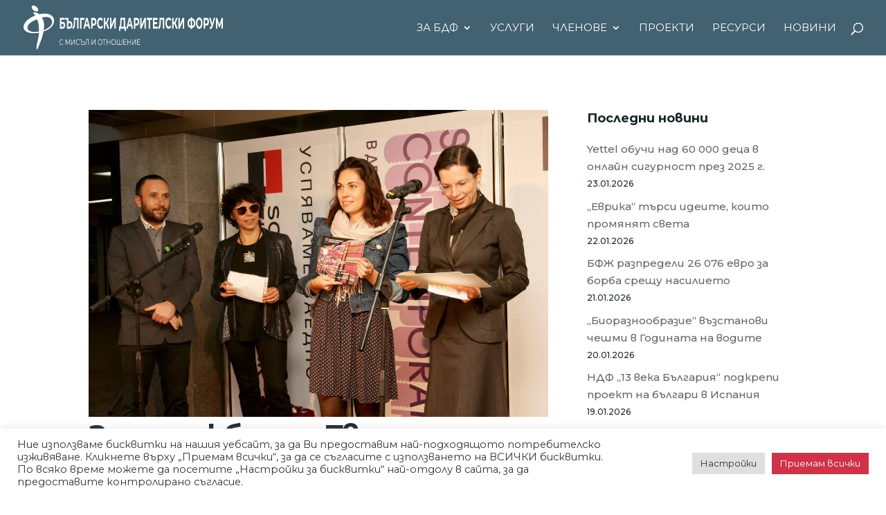

--- FILE ---
content_type: text/html; charset=utf-8
request_url: https://www.google.com/recaptcha/api2/anchor?ar=1&k=6LeVbjceAAAAADEFm5bWQ7Gv75hoo1pCwTlDtqUj&co=aHR0cHM6Ly9kZmJ1bGdhcmlhLm9yZzo0NDM.&hl=bg&v=PoyoqOPhxBO7pBk68S4YbpHZ&theme=light&size=invisible&badge=inline&anchor-ms=20000&execute-ms=30000&cb=6r9k4xv6etcg
body_size: 49750
content:
<!DOCTYPE HTML><html dir="ltr" lang="bg"><head><meta http-equiv="Content-Type" content="text/html; charset=UTF-8">
<meta http-equiv="X-UA-Compatible" content="IE=edge">
<title>reCAPTCHA</title>
<style type="text/css">
/* cyrillic-ext */
@font-face {
  font-family: 'Roboto';
  font-style: normal;
  font-weight: 400;
  font-stretch: 100%;
  src: url(//fonts.gstatic.com/s/roboto/v48/KFO7CnqEu92Fr1ME7kSn66aGLdTylUAMa3GUBHMdazTgWw.woff2) format('woff2');
  unicode-range: U+0460-052F, U+1C80-1C8A, U+20B4, U+2DE0-2DFF, U+A640-A69F, U+FE2E-FE2F;
}
/* cyrillic */
@font-face {
  font-family: 'Roboto';
  font-style: normal;
  font-weight: 400;
  font-stretch: 100%;
  src: url(//fonts.gstatic.com/s/roboto/v48/KFO7CnqEu92Fr1ME7kSn66aGLdTylUAMa3iUBHMdazTgWw.woff2) format('woff2');
  unicode-range: U+0301, U+0400-045F, U+0490-0491, U+04B0-04B1, U+2116;
}
/* greek-ext */
@font-face {
  font-family: 'Roboto';
  font-style: normal;
  font-weight: 400;
  font-stretch: 100%;
  src: url(//fonts.gstatic.com/s/roboto/v48/KFO7CnqEu92Fr1ME7kSn66aGLdTylUAMa3CUBHMdazTgWw.woff2) format('woff2');
  unicode-range: U+1F00-1FFF;
}
/* greek */
@font-face {
  font-family: 'Roboto';
  font-style: normal;
  font-weight: 400;
  font-stretch: 100%;
  src: url(//fonts.gstatic.com/s/roboto/v48/KFO7CnqEu92Fr1ME7kSn66aGLdTylUAMa3-UBHMdazTgWw.woff2) format('woff2');
  unicode-range: U+0370-0377, U+037A-037F, U+0384-038A, U+038C, U+038E-03A1, U+03A3-03FF;
}
/* math */
@font-face {
  font-family: 'Roboto';
  font-style: normal;
  font-weight: 400;
  font-stretch: 100%;
  src: url(//fonts.gstatic.com/s/roboto/v48/KFO7CnqEu92Fr1ME7kSn66aGLdTylUAMawCUBHMdazTgWw.woff2) format('woff2');
  unicode-range: U+0302-0303, U+0305, U+0307-0308, U+0310, U+0312, U+0315, U+031A, U+0326-0327, U+032C, U+032F-0330, U+0332-0333, U+0338, U+033A, U+0346, U+034D, U+0391-03A1, U+03A3-03A9, U+03B1-03C9, U+03D1, U+03D5-03D6, U+03F0-03F1, U+03F4-03F5, U+2016-2017, U+2034-2038, U+203C, U+2040, U+2043, U+2047, U+2050, U+2057, U+205F, U+2070-2071, U+2074-208E, U+2090-209C, U+20D0-20DC, U+20E1, U+20E5-20EF, U+2100-2112, U+2114-2115, U+2117-2121, U+2123-214F, U+2190, U+2192, U+2194-21AE, U+21B0-21E5, U+21F1-21F2, U+21F4-2211, U+2213-2214, U+2216-22FF, U+2308-230B, U+2310, U+2319, U+231C-2321, U+2336-237A, U+237C, U+2395, U+239B-23B7, U+23D0, U+23DC-23E1, U+2474-2475, U+25AF, U+25B3, U+25B7, U+25BD, U+25C1, U+25CA, U+25CC, U+25FB, U+266D-266F, U+27C0-27FF, U+2900-2AFF, U+2B0E-2B11, U+2B30-2B4C, U+2BFE, U+3030, U+FF5B, U+FF5D, U+1D400-1D7FF, U+1EE00-1EEFF;
}
/* symbols */
@font-face {
  font-family: 'Roboto';
  font-style: normal;
  font-weight: 400;
  font-stretch: 100%;
  src: url(//fonts.gstatic.com/s/roboto/v48/KFO7CnqEu92Fr1ME7kSn66aGLdTylUAMaxKUBHMdazTgWw.woff2) format('woff2');
  unicode-range: U+0001-000C, U+000E-001F, U+007F-009F, U+20DD-20E0, U+20E2-20E4, U+2150-218F, U+2190, U+2192, U+2194-2199, U+21AF, U+21E6-21F0, U+21F3, U+2218-2219, U+2299, U+22C4-22C6, U+2300-243F, U+2440-244A, U+2460-24FF, U+25A0-27BF, U+2800-28FF, U+2921-2922, U+2981, U+29BF, U+29EB, U+2B00-2BFF, U+4DC0-4DFF, U+FFF9-FFFB, U+10140-1018E, U+10190-1019C, U+101A0, U+101D0-101FD, U+102E0-102FB, U+10E60-10E7E, U+1D2C0-1D2D3, U+1D2E0-1D37F, U+1F000-1F0FF, U+1F100-1F1AD, U+1F1E6-1F1FF, U+1F30D-1F30F, U+1F315, U+1F31C, U+1F31E, U+1F320-1F32C, U+1F336, U+1F378, U+1F37D, U+1F382, U+1F393-1F39F, U+1F3A7-1F3A8, U+1F3AC-1F3AF, U+1F3C2, U+1F3C4-1F3C6, U+1F3CA-1F3CE, U+1F3D4-1F3E0, U+1F3ED, U+1F3F1-1F3F3, U+1F3F5-1F3F7, U+1F408, U+1F415, U+1F41F, U+1F426, U+1F43F, U+1F441-1F442, U+1F444, U+1F446-1F449, U+1F44C-1F44E, U+1F453, U+1F46A, U+1F47D, U+1F4A3, U+1F4B0, U+1F4B3, U+1F4B9, U+1F4BB, U+1F4BF, U+1F4C8-1F4CB, U+1F4D6, U+1F4DA, U+1F4DF, U+1F4E3-1F4E6, U+1F4EA-1F4ED, U+1F4F7, U+1F4F9-1F4FB, U+1F4FD-1F4FE, U+1F503, U+1F507-1F50B, U+1F50D, U+1F512-1F513, U+1F53E-1F54A, U+1F54F-1F5FA, U+1F610, U+1F650-1F67F, U+1F687, U+1F68D, U+1F691, U+1F694, U+1F698, U+1F6AD, U+1F6B2, U+1F6B9-1F6BA, U+1F6BC, U+1F6C6-1F6CF, U+1F6D3-1F6D7, U+1F6E0-1F6EA, U+1F6F0-1F6F3, U+1F6F7-1F6FC, U+1F700-1F7FF, U+1F800-1F80B, U+1F810-1F847, U+1F850-1F859, U+1F860-1F887, U+1F890-1F8AD, U+1F8B0-1F8BB, U+1F8C0-1F8C1, U+1F900-1F90B, U+1F93B, U+1F946, U+1F984, U+1F996, U+1F9E9, U+1FA00-1FA6F, U+1FA70-1FA7C, U+1FA80-1FA89, U+1FA8F-1FAC6, U+1FACE-1FADC, U+1FADF-1FAE9, U+1FAF0-1FAF8, U+1FB00-1FBFF;
}
/* vietnamese */
@font-face {
  font-family: 'Roboto';
  font-style: normal;
  font-weight: 400;
  font-stretch: 100%;
  src: url(//fonts.gstatic.com/s/roboto/v48/KFO7CnqEu92Fr1ME7kSn66aGLdTylUAMa3OUBHMdazTgWw.woff2) format('woff2');
  unicode-range: U+0102-0103, U+0110-0111, U+0128-0129, U+0168-0169, U+01A0-01A1, U+01AF-01B0, U+0300-0301, U+0303-0304, U+0308-0309, U+0323, U+0329, U+1EA0-1EF9, U+20AB;
}
/* latin-ext */
@font-face {
  font-family: 'Roboto';
  font-style: normal;
  font-weight: 400;
  font-stretch: 100%;
  src: url(//fonts.gstatic.com/s/roboto/v48/KFO7CnqEu92Fr1ME7kSn66aGLdTylUAMa3KUBHMdazTgWw.woff2) format('woff2');
  unicode-range: U+0100-02BA, U+02BD-02C5, U+02C7-02CC, U+02CE-02D7, U+02DD-02FF, U+0304, U+0308, U+0329, U+1D00-1DBF, U+1E00-1E9F, U+1EF2-1EFF, U+2020, U+20A0-20AB, U+20AD-20C0, U+2113, U+2C60-2C7F, U+A720-A7FF;
}
/* latin */
@font-face {
  font-family: 'Roboto';
  font-style: normal;
  font-weight: 400;
  font-stretch: 100%;
  src: url(//fonts.gstatic.com/s/roboto/v48/KFO7CnqEu92Fr1ME7kSn66aGLdTylUAMa3yUBHMdazQ.woff2) format('woff2');
  unicode-range: U+0000-00FF, U+0131, U+0152-0153, U+02BB-02BC, U+02C6, U+02DA, U+02DC, U+0304, U+0308, U+0329, U+2000-206F, U+20AC, U+2122, U+2191, U+2193, U+2212, U+2215, U+FEFF, U+FFFD;
}
/* cyrillic-ext */
@font-face {
  font-family: 'Roboto';
  font-style: normal;
  font-weight: 500;
  font-stretch: 100%;
  src: url(//fonts.gstatic.com/s/roboto/v48/KFO7CnqEu92Fr1ME7kSn66aGLdTylUAMa3GUBHMdazTgWw.woff2) format('woff2');
  unicode-range: U+0460-052F, U+1C80-1C8A, U+20B4, U+2DE0-2DFF, U+A640-A69F, U+FE2E-FE2F;
}
/* cyrillic */
@font-face {
  font-family: 'Roboto';
  font-style: normal;
  font-weight: 500;
  font-stretch: 100%;
  src: url(//fonts.gstatic.com/s/roboto/v48/KFO7CnqEu92Fr1ME7kSn66aGLdTylUAMa3iUBHMdazTgWw.woff2) format('woff2');
  unicode-range: U+0301, U+0400-045F, U+0490-0491, U+04B0-04B1, U+2116;
}
/* greek-ext */
@font-face {
  font-family: 'Roboto';
  font-style: normal;
  font-weight: 500;
  font-stretch: 100%;
  src: url(//fonts.gstatic.com/s/roboto/v48/KFO7CnqEu92Fr1ME7kSn66aGLdTylUAMa3CUBHMdazTgWw.woff2) format('woff2');
  unicode-range: U+1F00-1FFF;
}
/* greek */
@font-face {
  font-family: 'Roboto';
  font-style: normal;
  font-weight: 500;
  font-stretch: 100%;
  src: url(//fonts.gstatic.com/s/roboto/v48/KFO7CnqEu92Fr1ME7kSn66aGLdTylUAMa3-UBHMdazTgWw.woff2) format('woff2');
  unicode-range: U+0370-0377, U+037A-037F, U+0384-038A, U+038C, U+038E-03A1, U+03A3-03FF;
}
/* math */
@font-face {
  font-family: 'Roboto';
  font-style: normal;
  font-weight: 500;
  font-stretch: 100%;
  src: url(//fonts.gstatic.com/s/roboto/v48/KFO7CnqEu92Fr1ME7kSn66aGLdTylUAMawCUBHMdazTgWw.woff2) format('woff2');
  unicode-range: U+0302-0303, U+0305, U+0307-0308, U+0310, U+0312, U+0315, U+031A, U+0326-0327, U+032C, U+032F-0330, U+0332-0333, U+0338, U+033A, U+0346, U+034D, U+0391-03A1, U+03A3-03A9, U+03B1-03C9, U+03D1, U+03D5-03D6, U+03F0-03F1, U+03F4-03F5, U+2016-2017, U+2034-2038, U+203C, U+2040, U+2043, U+2047, U+2050, U+2057, U+205F, U+2070-2071, U+2074-208E, U+2090-209C, U+20D0-20DC, U+20E1, U+20E5-20EF, U+2100-2112, U+2114-2115, U+2117-2121, U+2123-214F, U+2190, U+2192, U+2194-21AE, U+21B0-21E5, U+21F1-21F2, U+21F4-2211, U+2213-2214, U+2216-22FF, U+2308-230B, U+2310, U+2319, U+231C-2321, U+2336-237A, U+237C, U+2395, U+239B-23B7, U+23D0, U+23DC-23E1, U+2474-2475, U+25AF, U+25B3, U+25B7, U+25BD, U+25C1, U+25CA, U+25CC, U+25FB, U+266D-266F, U+27C0-27FF, U+2900-2AFF, U+2B0E-2B11, U+2B30-2B4C, U+2BFE, U+3030, U+FF5B, U+FF5D, U+1D400-1D7FF, U+1EE00-1EEFF;
}
/* symbols */
@font-face {
  font-family: 'Roboto';
  font-style: normal;
  font-weight: 500;
  font-stretch: 100%;
  src: url(//fonts.gstatic.com/s/roboto/v48/KFO7CnqEu92Fr1ME7kSn66aGLdTylUAMaxKUBHMdazTgWw.woff2) format('woff2');
  unicode-range: U+0001-000C, U+000E-001F, U+007F-009F, U+20DD-20E0, U+20E2-20E4, U+2150-218F, U+2190, U+2192, U+2194-2199, U+21AF, U+21E6-21F0, U+21F3, U+2218-2219, U+2299, U+22C4-22C6, U+2300-243F, U+2440-244A, U+2460-24FF, U+25A0-27BF, U+2800-28FF, U+2921-2922, U+2981, U+29BF, U+29EB, U+2B00-2BFF, U+4DC0-4DFF, U+FFF9-FFFB, U+10140-1018E, U+10190-1019C, U+101A0, U+101D0-101FD, U+102E0-102FB, U+10E60-10E7E, U+1D2C0-1D2D3, U+1D2E0-1D37F, U+1F000-1F0FF, U+1F100-1F1AD, U+1F1E6-1F1FF, U+1F30D-1F30F, U+1F315, U+1F31C, U+1F31E, U+1F320-1F32C, U+1F336, U+1F378, U+1F37D, U+1F382, U+1F393-1F39F, U+1F3A7-1F3A8, U+1F3AC-1F3AF, U+1F3C2, U+1F3C4-1F3C6, U+1F3CA-1F3CE, U+1F3D4-1F3E0, U+1F3ED, U+1F3F1-1F3F3, U+1F3F5-1F3F7, U+1F408, U+1F415, U+1F41F, U+1F426, U+1F43F, U+1F441-1F442, U+1F444, U+1F446-1F449, U+1F44C-1F44E, U+1F453, U+1F46A, U+1F47D, U+1F4A3, U+1F4B0, U+1F4B3, U+1F4B9, U+1F4BB, U+1F4BF, U+1F4C8-1F4CB, U+1F4D6, U+1F4DA, U+1F4DF, U+1F4E3-1F4E6, U+1F4EA-1F4ED, U+1F4F7, U+1F4F9-1F4FB, U+1F4FD-1F4FE, U+1F503, U+1F507-1F50B, U+1F50D, U+1F512-1F513, U+1F53E-1F54A, U+1F54F-1F5FA, U+1F610, U+1F650-1F67F, U+1F687, U+1F68D, U+1F691, U+1F694, U+1F698, U+1F6AD, U+1F6B2, U+1F6B9-1F6BA, U+1F6BC, U+1F6C6-1F6CF, U+1F6D3-1F6D7, U+1F6E0-1F6EA, U+1F6F0-1F6F3, U+1F6F7-1F6FC, U+1F700-1F7FF, U+1F800-1F80B, U+1F810-1F847, U+1F850-1F859, U+1F860-1F887, U+1F890-1F8AD, U+1F8B0-1F8BB, U+1F8C0-1F8C1, U+1F900-1F90B, U+1F93B, U+1F946, U+1F984, U+1F996, U+1F9E9, U+1FA00-1FA6F, U+1FA70-1FA7C, U+1FA80-1FA89, U+1FA8F-1FAC6, U+1FACE-1FADC, U+1FADF-1FAE9, U+1FAF0-1FAF8, U+1FB00-1FBFF;
}
/* vietnamese */
@font-face {
  font-family: 'Roboto';
  font-style: normal;
  font-weight: 500;
  font-stretch: 100%;
  src: url(//fonts.gstatic.com/s/roboto/v48/KFO7CnqEu92Fr1ME7kSn66aGLdTylUAMa3OUBHMdazTgWw.woff2) format('woff2');
  unicode-range: U+0102-0103, U+0110-0111, U+0128-0129, U+0168-0169, U+01A0-01A1, U+01AF-01B0, U+0300-0301, U+0303-0304, U+0308-0309, U+0323, U+0329, U+1EA0-1EF9, U+20AB;
}
/* latin-ext */
@font-face {
  font-family: 'Roboto';
  font-style: normal;
  font-weight: 500;
  font-stretch: 100%;
  src: url(//fonts.gstatic.com/s/roboto/v48/KFO7CnqEu92Fr1ME7kSn66aGLdTylUAMa3KUBHMdazTgWw.woff2) format('woff2');
  unicode-range: U+0100-02BA, U+02BD-02C5, U+02C7-02CC, U+02CE-02D7, U+02DD-02FF, U+0304, U+0308, U+0329, U+1D00-1DBF, U+1E00-1E9F, U+1EF2-1EFF, U+2020, U+20A0-20AB, U+20AD-20C0, U+2113, U+2C60-2C7F, U+A720-A7FF;
}
/* latin */
@font-face {
  font-family: 'Roboto';
  font-style: normal;
  font-weight: 500;
  font-stretch: 100%;
  src: url(//fonts.gstatic.com/s/roboto/v48/KFO7CnqEu92Fr1ME7kSn66aGLdTylUAMa3yUBHMdazQ.woff2) format('woff2');
  unicode-range: U+0000-00FF, U+0131, U+0152-0153, U+02BB-02BC, U+02C6, U+02DA, U+02DC, U+0304, U+0308, U+0329, U+2000-206F, U+20AC, U+2122, U+2191, U+2193, U+2212, U+2215, U+FEFF, U+FFFD;
}
/* cyrillic-ext */
@font-face {
  font-family: 'Roboto';
  font-style: normal;
  font-weight: 900;
  font-stretch: 100%;
  src: url(//fonts.gstatic.com/s/roboto/v48/KFO7CnqEu92Fr1ME7kSn66aGLdTylUAMa3GUBHMdazTgWw.woff2) format('woff2');
  unicode-range: U+0460-052F, U+1C80-1C8A, U+20B4, U+2DE0-2DFF, U+A640-A69F, U+FE2E-FE2F;
}
/* cyrillic */
@font-face {
  font-family: 'Roboto';
  font-style: normal;
  font-weight: 900;
  font-stretch: 100%;
  src: url(//fonts.gstatic.com/s/roboto/v48/KFO7CnqEu92Fr1ME7kSn66aGLdTylUAMa3iUBHMdazTgWw.woff2) format('woff2');
  unicode-range: U+0301, U+0400-045F, U+0490-0491, U+04B0-04B1, U+2116;
}
/* greek-ext */
@font-face {
  font-family: 'Roboto';
  font-style: normal;
  font-weight: 900;
  font-stretch: 100%;
  src: url(//fonts.gstatic.com/s/roboto/v48/KFO7CnqEu92Fr1ME7kSn66aGLdTylUAMa3CUBHMdazTgWw.woff2) format('woff2');
  unicode-range: U+1F00-1FFF;
}
/* greek */
@font-face {
  font-family: 'Roboto';
  font-style: normal;
  font-weight: 900;
  font-stretch: 100%;
  src: url(//fonts.gstatic.com/s/roboto/v48/KFO7CnqEu92Fr1ME7kSn66aGLdTylUAMa3-UBHMdazTgWw.woff2) format('woff2');
  unicode-range: U+0370-0377, U+037A-037F, U+0384-038A, U+038C, U+038E-03A1, U+03A3-03FF;
}
/* math */
@font-face {
  font-family: 'Roboto';
  font-style: normal;
  font-weight: 900;
  font-stretch: 100%;
  src: url(//fonts.gstatic.com/s/roboto/v48/KFO7CnqEu92Fr1ME7kSn66aGLdTylUAMawCUBHMdazTgWw.woff2) format('woff2');
  unicode-range: U+0302-0303, U+0305, U+0307-0308, U+0310, U+0312, U+0315, U+031A, U+0326-0327, U+032C, U+032F-0330, U+0332-0333, U+0338, U+033A, U+0346, U+034D, U+0391-03A1, U+03A3-03A9, U+03B1-03C9, U+03D1, U+03D5-03D6, U+03F0-03F1, U+03F4-03F5, U+2016-2017, U+2034-2038, U+203C, U+2040, U+2043, U+2047, U+2050, U+2057, U+205F, U+2070-2071, U+2074-208E, U+2090-209C, U+20D0-20DC, U+20E1, U+20E5-20EF, U+2100-2112, U+2114-2115, U+2117-2121, U+2123-214F, U+2190, U+2192, U+2194-21AE, U+21B0-21E5, U+21F1-21F2, U+21F4-2211, U+2213-2214, U+2216-22FF, U+2308-230B, U+2310, U+2319, U+231C-2321, U+2336-237A, U+237C, U+2395, U+239B-23B7, U+23D0, U+23DC-23E1, U+2474-2475, U+25AF, U+25B3, U+25B7, U+25BD, U+25C1, U+25CA, U+25CC, U+25FB, U+266D-266F, U+27C0-27FF, U+2900-2AFF, U+2B0E-2B11, U+2B30-2B4C, U+2BFE, U+3030, U+FF5B, U+FF5D, U+1D400-1D7FF, U+1EE00-1EEFF;
}
/* symbols */
@font-face {
  font-family: 'Roboto';
  font-style: normal;
  font-weight: 900;
  font-stretch: 100%;
  src: url(//fonts.gstatic.com/s/roboto/v48/KFO7CnqEu92Fr1ME7kSn66aGLdTylUAMaxKUBHMdazTgWw.woff2) format('woff2');
  unicode-range: U+0001-000C, U+000E-001F, U+007F-009F, U+20DD-20E0, U+20E2-20E4, U+2150-218F, U+2190, U+2192, U+2194-2199, U+21AF, U+21E6-21F0, U+21F3, U+2218-2219, U+2299, U+22C4-22C6, U+2300-243F, U+2440-244A, U+2460-24FF, U+25A0-27BF, U+2800-28FF, U+2921-2922, U+2981, U+29BF, U+29EB, U+2B00-2BFF, U+4DC0-4DFF, U+FFF9-FFFB, U+10140-1018E, U+10190-1019C, U+101A0, U+101D0-101FD, U+102E0-102FB, U+10E60-10E7E, U+1D2C0-1D2D3, U+1D2E0-1D37F, U+1F000-1F0FF, U+1F100-1F1AD, U+1F1E6-1F1FF, U+1F30D-1F30F, U+1F315, U+1F31C, U+1F31E, U+1F320-1F32C, U+1F336, U+1F378, U+1F37D, U+1F382, U+1F393-1F39F, U+1F3A7-1F3A8, U+1F3AC-1F3AF, U+1F3C2, U+1F3C4-1F3C6, U+1F3CA-1F3CE, U+1F3D4-1F3E0, U+1F3ED, U+1F3F1-1F3F3, U+1F3F5-1F3F7, U+1F408, U+1F415, U+1F41F, U+1F426, U+1F43F, U+1F441-1F442, U+1F444, U+1F446-1F449, U+1F44C-1F44E, U+1F453, U+1F46A, U+1F47D, U+1F4A3, U+1F4B0, U+1F4B3, U+1F4B9, U+1F4BB, U+1F4BF, U+1F4C8-1F4CB, U+1F4D6, U+1F4DA, U+1F4DF, U+1F4E3-1F4E6, U+1F4EA-1F4ED, U+1F4F7, U+1F4F9-1F4FB, U+1F4FD-1F4FE, U+1F503, U+1F507-1F50B, U+1F50D, U+1F512-1F513, U+1F53E-1F54A, U+1F54F-1F5FA, U+1F610, U+1F650-1F67F, U+1F687, U+1F68D, U+1F691, U+1F694, U+1F698, U+1F6AD, U+1F6B2, U+1F6B9-1F6BA, U+1F6BC, U+1F6C6-1F6CF, U+1F6D3-1F6D7, U+1F6E0-1F6EA, U+1F6F0-1F6F3, U+1F6F7-1F6FC, U+1F700-1F7FF, U+1F800-1F80B, U+1F810-1F847, U+1F850-1F859, U+1F860-1F887, U+1F890-1F8AD, U+1F8B0-1F8BB, U+1F8C0-1F8C1, U+1F900-1F90B, U+1F93B, U+1F946, U+1F984, U+1F996, U+1F9E9, U+1FA00-1FA6F, U+1FA70-1FA7C, U+1FA80-1FA89, U+1FA8F-1FAC6, U+1FACE-1FADC, U+1FADF-1FAE9, U+1FAF0-1FAF8, U+1FB00-1FBFF;
}
/* vietnamese */
@font-face {
  font-family: 'Roboto';
  font-style: normal;
  font-weight: 900;
  font-stretch: 100%;
  src: url(//fonts.gstatic.com/s/roboto/v48/KFO7CnqEu92Fr1ME7kSn66aGLdTylUAMa3OUBHMdazTgWw.woff2) format('woff2');
  unicode-range: U+0102-0103, U+0110-0111, U+0128-0129, U+0168-0169, U+01A0-01A1, U+01AF-01B0, U+0300-0301, U+0303-0304, U+0308-0309, U+0323, U+0329, U+1EA0-1EF9, U+20AB;
}
/* latin-ext */
@font-face {
  font-family: 'Roboto';
  font-style: normal;
  font-weight: 900;
  font-stretch: 100%;
  src: url(//fonts.gstatic.com/s/roboto/v48/KFO7CnqEu92Fr1ME7kSn66aGLdTylUAMa3KUBHMdazTgWw.woff2) format('woff2');
  unicode-range: U+0100-02BA, U+02BD-02C5, U+02C7-02CC, U+02CE-02D7, U+02DD-02FF, U+0304, U+0308, U+0329, U+1D00-1DBF, U+1E00-1E9F, U+1EF2-1EFF, U+2020, U+20A0-20AB, U+20AD-20C0, U+2113, U+2C60-2C7F, U+A720-A7FF;
}
/* latin */
@font-face {
  font-family: 'Roboto';
  font-style: normal;
  font-weight: 900;
  font-stretch: 100%;
  src: url(//fonts.gstatic.com/s/roboto/v48/KFO7CnqEu92Fr1ME7kSn66aGLdTylUAMa3yUBHMdazQ.woff2) format('woff2');
  unicode-range: U+0000-00FF, U+0131, U+0152-0153, U+02BB-02BC, U+02C6, U+02DA, U+02DC, U+0304, U+0308, U+0329, U+2000-206F, U+20AC, U+2122, U+2191, U+2193, U+2212, U+2215, U+FEFF, U+FFFD;
}

</style>
<link rel="stylesheet" type="text/css" href="https://www.gstatic.com/recaptcha/releases/PoyoqOPhxBO7pBk68S4YbpHZ/styles__ltr.css">
<script nonce="x9Vh7vvml-dFXvnWFT20tg" type="text/javascript">window['__recaptcha_api'] = 'https://www.google.com/recaptcha/api2/';</script>
<script type="text/javascript" src="https://www.gstatic.com/recaptcha/releases/PoyoqOPhxBO7pBk68S4YbpHZ/recaptcha__bg.js" nonce="x9Vh7vvml-dFXvnWFT20tg">
      
    </script></head>
<body><div id="rc-anchor-alert" class="rc-anchor-alert"></div>
<input type="hidden" id="recaptcha-token" value="[base64]">
<script type="text/javascript" nonce="x9Vh7vvml-dFXvnWFT20tg">
      recaptcha.anchor.Main.init("[\x22ainput\x22,[\x22bgdata\x22,\x22\x22,\[base64]/[base64]/[base64]/ZyhXLGgpOnEoW04sMjEsbF0sVywwKSxoKSxmYWxzZSxmYWxzZSl9Y2F0Y2goayl7RygzNTgsVyk/[base64]/[base64]/[base64]/[base64]/[base64]/[base64]/[base64]/bmV3IEJbT10oRFswXSk6dz09Mj9uZXcgQltPXShEWzBdLERbMV0pOnc9PTM/bmV3IEJbT10oRFswXSxEWzFdLERbMl0pOnc9PTQ/[base64]/[base64]/[base64]/[base64]/[base64]\\u003d\x22,\[base64]\\u003d\\u003d\x22,\[base64]/w5JPwoLCpcKtw6Bkw7MBFsOPDwZQwrBnaMOBw6powqg5wrjDpMKowrzCvSvCsMKJY8K9GF9/UGhbWsOqbcOIwo18w6TDisK4wpvCkcKiw6DCvl98YTAWMTRjUyhgw7/CpcKvHMOmfxXCpUDDosOywo/DmzLDlsOrwqpdJSTDoyVEwo17CMOTw6Qjwp9PK2nDnMOwP8OUwopmSRA1w6PCr8OsMSXCncOfw5XDq1XDg8KQLWIywpljw605RsOiw7V+YHTCnD1Uw5oBS8OiZW7CnRHCrC3Cr3dKGMKQHMKxa8OLCsOQccO/w6ApPVVbISbChcOReC7DnsKxw5/[base64]/Cv8KMw4/[base64]/DnzXDjHnCigcSw4PDq35zZDEwScKxd0UTQgbCuMKCbVMkZsOlMsOLwqsyw5geT8KWfmwqwpnCmMKHCj3DpsK/PsK2w4N9wp8fbnx2w5nCnz3DhzE1w5tcw64YBsORwr9weXjCjcOIVGQEw67DgMKbw7/DpcOGwpHDn0jDsBzCjmHDuE7DrcKHXnDCjF4aPcKcw7New43CkWvDu8OVIHbCpnLDl8OecsOLFsK9wpvCm3Yow48pwpITEsKOwoxawobDsF3DsMKDJz3CnS8QS8OoSULDjAIUCUNhRcKTw6/CpcORw4JIGm/CqsO5Zhdyw58mQnLDsXjCl8K5bMK7X8OXY8K8w7PCjVDDuUrCj8Kdw6VHw41fO8KgwoTCswLDgRTDlFXDuHzCkBvCgVjDuAEze1HDoTYOZBdebcKCZTLDncOmwrnDucK8wplLw505w43Dg1PDgkFabMKVFiMqMCvCi8OhBz/DqcONwpXDhAtfLXXClcKswptuL8KfwpIlw70idcOwY0s+EsOewqhzZ0I/woAiZ8KwwokywqkmBsOcNEnDnMOHwrVCw6jDj8OQGcKpwo9IVsKXSlnDoXjClkfCgVBSw40cbz9ROUPDiwIya8ODwp1Bw7rCnsOdwrbDhUkbLsOmQcOhX1tjC8Ouw7A9wpTCrBR2wpoowqtvwpjCk1l9Ow56O8Kpwp3DkxrCmsKRworCuC/[base64]/[base64]/ColHCtDnDhsKcw4JKS8KgeMKmw7R/HzbDmTXCq3Brwo1TCmXCgMO/[base64]/Ey3DhMOYwph+woHCnGcpWg3CskvDkcKjw6nCh8KiGMKSw5hsG8Ocw4DCpMOebwvDgH/CmUxyw4jDlgTCmcO8Nw18elrCscONH8KfWQjCg3HDu8OEwrUwwo/CoCbDk24vw4/[base64]/CtykDwpHDjsOpGQxYJcODwrwRecOlw4jDvWRmHH8fDcOWfMOsw4zDi8KTwoQRw5DDkQnDusKNwo4bw5N8w44JRSrDlwwswoPCkmLDgcOMf8K4woMfwr/[base64]/Csm3CosKow7sUwp3ClcOFw7jCvcKdw7FVHBo1E8OSI3psw4DCvMO4HsOhH8O6HMKbw6zCjSoMP8OOKMO4w69MwpTDghfCrT3Cp8KCw7vCvjBuK8K7OXxcGxrCh8OFwrElw4fCtMKKfU/DsBFAMsO4w4YHw4EQwoZ5w4nDmcKibEvDiMKNwpjCklfCoMKJQ8OYwrJdw57DiGTCscORCMKURUllFsKEwoXDunJVBcKaNMOQw6NQH8O3KDQcMcKge8KHwpLDrAdpbk4Gw6bCmsKYb2fDtcKqw7rDtBjCtkzDjArClAo1woXDqMKxw5nDsQoxCmkNwol3aMOTwqMMwq/CpyPDqRXCp3pATjnCgsK1wpfDjMOBZ3PChyfCnibDhTbCqsKhRsO4C8Oww5QWMMKEw4MlK8OuwqAbZ8KywpJhf3JYfWfCt8KiTRzClizDrmjDnF/DpUR2C8K2TyIow6nDusKFw6RmwpFyHsOvXijDsQXClcKtw69QRF3CjsOxwrE+dMKCwqLDgMKDRMOawqbCtA4TwrTDhVxAJ8OSwrXDh8OVM8K7NMOIw4I+dMKrw6ZxQMOGwqzDjT/Cv8KAFlvCvcK/UcOwKcO7w5/[base64]/CpcOmTi/DmzxjwrLChsK9wrcvw7PDvMOEVMOxVQPDrEXCncKXw5fCmWxEw53Dt8OPwpDDqWgmwrNfw5UAd8KFF8KYwqjDvklLw7QVwpXDmCt7wqjCl8OXexTCu8KLKsO/FUUSD37DjSNOwo/[base64]/CjE/CvGZaw7BdwoRfHBfDnAbCucK7wqZKFcOgwrDCvMObUScmw4Z8TCwyw4wMIcKCw6Jgw5plwq90V8KIMsK1wqFgU2AYIV/ClxFJAELDsMK8LcK3PMOKCsK/KG0Ww6ECVTzDul7CpMOPwpzClcOKwp1zHGzCrcO4OF7CjDtgEQVQMMKfQ8KfVMKzwonCpwLDu8Oxw6XDkHgOGRxcwrrDmcK+KMKqXsKcw5o/w5nCssKse8K3wp0hworChjYUAThXwpjDs3QJG8OrwqYuwqHDmMK6QC5ZLMKAZDHCvmrDscOrLsKtahrDt8O3wq/ClRHCjsKYNSlgw4MoZhHCmGovwol/JcOCwo9pEcOnexLCk2hkw7k8w4zDp2R0w4R6ecOESHnCqwfClVpJJQhwwqJuwrjCuUFnw4Bhwrl+RwXClMOJWMOvwpLClQoOUw9xTjLCvcOyw5jDmcOHw5p6ZsOvdmhzwpDCkRB/[base64]/[base64]/[base64]/wo9rw6vDq8KkCcObHTEKCcK/aRBtasOnOMKTUcKoM8OcwrjDom/Dn8KTw6PChijCuS5fdGHCgyoaw4dlw6s6wovCsgzDsE/DtcKXCsOIwqlxwqbCtMKVw7HDpHhmUcK2b8Kxwq/DpcOPfAc1FHnCki09wrXDhDpLw7rCu1nCp2FRw583LkPCisKowr8uw7rDtXBmGcKmB8KKHcKhagJVGsKScMOew5F0WQLDlkLCvsKtfl5PFCpOwrw9JsK7w7ljw6LCtmpEw7fDrS7DosKOw5jDrxvDsBDDjQZ0wqfDrDBwQsO/C2fCozHDn8KFw6g7OhNww5ILKcOtWsKSQ0ZWNwXCtGXCmcKePMOic8OPWljDlMKFa8OjRHjCuTPCrcKVL8OBwprDrRg1Sl8fwo/DjMK4w67DisOMwojCscKrPCNOw5vCuU3DncOIw6lydX3DvsKUbHs4woXDmsKqwp14w4bCrT0bw6ICwrJhTGfDiEIgwq/[base64]/[base64]/MgYAYsOVwpfDsMOzwrppw5Ekw57DgMOzQsOCwrRdU8K6wow/w6/CqMO2w5ZAHsKwMsOid8OKw7dzw5Jyw7F1w6TDkCs/wq3Cg8Kiw60fA8OJLj3Ci8KwTQXCtkHDu8ObwrLDlCEEw67ClMO7TcO3RsOZwoAGHH11w5XDl8Ouwr41Tk/DkMKjw4vCgXoTw5LDq8ObdALDssOFKzXCrMOwFhzCm28xwoDCvyXDgTV2w6JiZ8K8dBl4woLCpsKQw4DDr8Knw47DpX8Tb8KCw5/Cl8KSDlVmw7LCuWRBw63Ch0pCw7/[base64]/Dn0tpw67Dl8OzBRYFLybDl2N6wpTClsKkwr3DmEnDucKNw7Znw6jCosKNwoUUWsO+w5/DuCfCixTCkmp1cAvCmlA9dhghwr9vLMO9Wjg3ZQvDkcKcw4p9w6MHw5XDoAbDg3nDrMKmworCqMK5wpIyBcOzTsOAHUxlGsKZw6bCr2RxGVXCg8KMSALCscKdwpVzw6vCkibCpU7CkGjCmVbCncOXacK9VMOOFsO5XsK/[base64]/w7rDvMO0wpwuRjjDicKow5nDpcO+bmDDq8O7wr3DkMKSDUrDuhEmwqR5BMKOwoHDkSxpw60DSMOCcCc/aFs7w5fChWh0KMOoacKTBGExTDVpFcKdw47CicK+d8KrFixlI2zCrTgaXGzCtcKAwqXChBvDhVXDq8O8woLChx7DhBLCjMOFNMKeHsKIwq7CpcOOCcKLeMO8woPCgmnCo3jCn35pw4bDjsO1P1JIwozDhR92w7oVw6pswpR9DHIUwpEhw6tSeQNgTE/DhkrDhcOxdyRYwpwEWCvCo0A5RsKHM8Orw6jCiALCu8KUwoLCjcOzWsOMRSHCgA9Dw7fChmHDt8Odw5wXwpfCpsKOPFvDoRIFwoLDt3xoVTvDl8OOwrspw7jDnCdgI8K4w6R0woXCjMKiw7jCq2Aiw4rCocKQwqp3w756LMO/w63Cg8O7IcOdOMKZwozCgMKEw5h3w53DgsKHw55+UcK1ZsOZDcOjw6jCphvCvsOBMx/[base64]/fmAfw7DDjVkcTcOVSRTCli/DqWkIFcOtOXHDtMOjwrDCp10awqXDugx6HcOOKVw7VXnCrsK2w6dNfDPDmcOLwrPCmsO4wqIFwpPDrcOUw4nDkF7DgcKVw6/DpBnCjsKsw5zDncO1NHzDhcK/P8O/wogSZsK+CcOLFMKsJEYKw68/fsOZK0TDgEDDunvCusOIZSLCsl7Ct8OqwrXDnlnCrcOAwrEdc196wo1rw4FFwpXDgMK9RcKZEcKeIU3Cl8KHZMOjZxZhwrDDuMKDwoXDocKkw5TDgsKgwp1rwo/DtcOQUsO2EcKuw5dNw7ASwoA/PU7DuMOQN8Ofw7UYw4tAwrQRCSVlw75ewrBQKcOJHnEdwq7CrsOcwqrDt8KCbATDg3XDqj3Dhl7CvsKKI8ORPRXDtsOyBcKYw7tzEybCnGXDph7CiTUdwrfCkjgewrDCssKtwq9ewpd0L1/DtsOJwrB/LFwRLMKtwo/DjcOdLsOpRMOuwpYUBcKMw6/DiMKjUSkzw4PDswZ3XgNdw77Cn8OUIsO2TxXClnNAwoZQGlLCvcK4w7dlYhhtPMO3wrIxdMKQIMKswppqw4ZxOD/CjH5awp/Du8K/[base64]/CgTxYP0AbVRoCIsKqw4kTbwvCl8KAw7czwpwiQMOBQ8KDMQZVLMOlwptWw4xxwoPCqMO9fMKSHkXDl8OuGMKawr/CsSFUw5bDqlfCkTbCo8OLw6bDqcOOwodnw6EqOCoXwpYEdQt7wqLDm8OvMsORw7/CicKIw40mBsK0VBR7w6ctAcKHw6sYw6l7ZcKdw5JTwoVawpzCtsK/[base64]/DpMOTwpNEw6HDmMOgwqXCkwxsVWEMwodkwpzCpT84w5Ekw5kmwqvCksOkBcObacK8wrDDqcK9wpjDuFRaw5rCtsOJYS4KGMKFBgbCphLCrT/Dm8ORcsK1woLDo8O3UlXClMKew7cif8KKw47DnFzCu8KrLCnDn0LCujrDnn7DusO7w7BQw4jCohnCl0Yrwo0Cw5hmMMKHesKdw5F8wr9Vwr7Crk/[base64]/DmsKGUxhNw65Vw7t8wpnDkUfDiMOgFX7DoMORw7Z6wpMtwrgtw6rCgQxLOMODX8KawoF2w74XIMKCaAQrfnvCtQjDhMKLwqHDqV8Kw4vDsl/Dq8KZBGHCjsO+J8OfwoJEM03CoCU/[base64]/CqsOnw67DtB5JI8KUQsK+WirCkGdSwrcowogBH8Oiwr3Cgw/ClWJwbsOzS8K4woEwF2o9Myc3SsKRwoDCkXjCjsKdwpPCjgReJXwpQQdfw54Ow4DDmyl3worDrDvCqFbDgsOEBcOjHMKXwqNGe3/[base64]/DkcKOwrjCuMO+wpnCmkBMwp4pVmHCuRtwXEHDnSXCvMKEwpzDsHErwpNowo08w4ZOecK1YsKMBAXDscOrw51sI2NUdMOPdQ4lbsONwrVJZsKtLMKfcMKQTC/DuDt8HcKdw4RHwqPDsMOpwqDDn8OcEicAwqIaJsONwrrCqMKJFcOAKMKww5Bdwp1zwr/[base64]/DnsKMw59deMKQdE8MD8OwUsOFwqYJCWARfMOFRmzDni/CqsKiw6PCuMOXe8OTwpghw5/DmMK3BS3Ck8KGbMO7eBtSS8OVD23DqTIEw63CpwzDmnzCvCPDhRDDiGQow7/DijjDnMOeAR0CdcKwwrpiwqUow5nDlkQ9w5dQcsKEAC3DqsKyE8OTG3rCpTHDtihcGDEGNMODN8Kbw5Uew4ZVL8OlwofDrjMANlDDpsKbwpJHAMOXH1jDnsKOwofCs8Kmw6xfwpBtRSRfLnHCujrCkFjCkGnCpMKnTsOXd8OeVWjDicOqQT/DuXZtDULDv8KIbcOPwpsXAFUKYMO0QMKpwoIPUsKvw5/Dm0MtBVzClxFKwpgrwqHCkE/DkS1Ow5lLwqrDinzCv8KDFMK0wobCg3d9wovDjXhYQ8KbIk4Uw7t0w7Aow5oCwoFTasO+BMO0VMOSU8OaMcOfwrbDk0PCpk7DlsKHwofCuMKVf3vClU4DwovCp8KOwrnClMOaDTpxwoh5wrXDpmsCD8OewpnDlhEUw456w4IccMOnw7/DhF0Qf2tAAsKHP8OFwps2A8KlBnbDjsOXDsOfDsOCwqQPTsO9XcKsw556QBLCvyHDozZOw7BPB3nDmsK/QsK+wooBUcKGccKnNVvCv8OAS8KQwqHCuMKjOB5vwrtUwq/DmUJiwonDkE1+wqrCh8KcI3F9Iz0dcsO1HGPDlB9iVBN3GjzDiQDCncOSMj8Kw7tzN8OvIcKrXMOowqxCwpvDpUN5LgDCnStoDj1Yw4cIXnTCn8K2DF3Co3wUw5cwNXA2w4PDvcOHw5/[base64]/DucOQw4bDs8KlwpPChAAFE8KLwqoRXDPCksOmwp4PGwYPw6XDjMKIHMOOwphCYinDrMKPwq1lw4J1YsK6w5zDr8OuwrfDhMO1QELCpGNwCA7DoG1RFBYNdcKWw4kHcsOzUMKZQcKTw5wsTMOGwoIWGsKyScKtR1ksw4vCp8KUVMObW2IsYsK/OsOGwpLCuWQ3biIxw5R4wpPDksOlw4UqH8O0HcO/w7Uqw7jCncKPwoJQUsKKdsOvBlrCmsKHw4oaw5hdPEhHQMKOw7lnw7EJwp1JWcKlwpI0wpEBN8OrD8Okw74SwpDCgmnDncKzw6XCt8KxCksuVcOTQh/CiMKewoNHwrjCjMOTNsK6wr3CucOWw7YvHsOXw6oxRiHDtQ4GfMKew7TDosOxw6YWU2TDgDbDtcOCZ3zDqBxURsKlDGfDscOacsO6McO/wrBcHcKjw5/CusO6woHDtCRvDQ/Dsysrw6pxw7Q3XMKmwpvCgsKqw7gUwpHCuzstw7nCm8K5wpbDnG8twqhYwp1PNcK4w5LChwzConHCpcOfdcK6w4PCsMKhKcOZwofCmcO7woMWw6NVWGLCrMKbHAgqwonCt8OjwpnDqsKwwqVIwrfDuMOYwpJUw5bCkMOFw6TCjsKpY04gZQDDrcKHN8KrUi/[base64]/w4HCkSjCusKmw5bChMODC8OPZzpORMORGCAvwqh2w5zDoTgXwpMMw48mRQPDncKrw7xsM8KuwpzCsg8NdcOfw4DDn3rCrQM1w5IfwrwxEMKFcSY2wqfDicOaCiwUw4RBw5zDtgwfw4jCoilFLVDCny5CYcK3w5TDg15lBsOoR04/D8OCMQYUw63CjcKmUSTDhMOew5DDow4GwpfDrcOuw61Iw7XDuMOBHsKLEToswp3CtSHDpWA6wrDCmgJjwo7DpMK3dlA9F8OqOklKdnfDhsKAf8KYwqvCnsO6c1gywoB/IMK4XMOaLsOtOsOhC8OnwrrDqcO4LkLCiFEOwpPCqMOkTMKXw4RUw6jCssOgAhM0QsOrw7XClMOeRyQGScKzwqF0wqPCt1LCosOqwrF7ecKTbMOUQ8Kgwq7CnsK/WS1yw6Iow4gjwpzCikjCvsKaCcKnw4PDsyoZwoFYwoUpwrEEwrLCoH7DonfCm0t7wr/[base64]/[base64]/CrsKKaMKfGXXCvcO/wo4fw4nDiyluwrB+HijCt3DCnyN5wrAjwrZiw6RidlTCu8KVw4EedjBMUgUeQVFrRsKXTigIwoBLwq7CtsKuwpFyBTBFw51FfytbwqvCuMOgAXPConB2FcOhUVpHIsONw67DocOKwp0vMsKbTHw1PcK+WMOaw5s6XMKuFB7Cq8Khw6fDhMK/[base64]/CiHHCpEYqecKIBVoMGA/Ci8O9w7lJw7BufcOcw6XCtF/[base64]/wq3Ct8KVS8OIwqLDlnDDqMK3EcKSZMKSw4pbwobDoTd8w5XDsMOMw5jDjF/[base64]/DtMK5w5HDoWdfw65+KsOKw6bCg1onwr3DlcOZw6lzw4bCvVTDrmrDp03Cv8OAwpzDvAHDi8KPZ8ODRz/Di8O/QMK3JnpoasKkWcOpw5DCksKVTMKFwrPDo8KOc8O6w49Vw6LDkMK2w61KG0LCrsO8wptwAsKfTlDDncKkPyTCqVAzScOLRX3Dqxg+P8OWL8O4Y8KNV0csfzFFw4XDjwNfwrtXIcK6w67CrcOgw514w55fwpnCp8OzLMOgw5JLb1/DusObKMKFwrBWw4xHw7jCs8Ozw5olwr7DgcOAw6Vrw6jCusKUwojCsMOgw4Z3KAPDscOMOcKmwpjDkn82wpzDgQonwq8Cw6IYaMKawrEdw6xcw5rCvDR7wqbCt8OeM3jCvFMiDyQsw55wNcKuc1Mdw59sw7/DssO/A8ONRMOzRRzDnMOwRQnCosKWDmcjFcOYw5bDuzrDoUAVHcKzSmnClMKQeBMwQMOZw4DDmMO6EBJ8woTDoUPDusK6wpvCj8Klw7c8wqbDpDAPw5xowqtBw6g8cjTCj8KbwrQxwqR/BkATw5UJNMOLw6fDiCJYCcOsd8KJKsKaw4TDkcOrKcKTKcKgw4DDunrCrVzCtSfDrsKHwqLCssKjCljDsUU+cMOHwqDCpVdfYiFea2tkX8OhwqJ/BTIhNGhMw58Qw5ItwpNZC8KvwrIpFsKVwr8pwrrCncOhPi9SDhzCi3p3w7XCmMOVAEImw7l+PsOswpfChlvDlmYZw4ETT8OhIsOMCBTDjx3DhcO7wpTDg8KxRj8BAENVw4wDw4R7w4rDo8OjC2XCjcKiw79VGzxLw75vw6DCvsOTw6F2O8ODwpnDvj7ChnNgHMK7w5M/[base64]/CucKBwqlyQ8Olf1JOw5Qjw4YlNsOyJDUPw6wvMcKFScO3VFnCg3sic8OuMETDlzZFLMOpZMOyw4x1FMO5WcOdb8Obw4g4aggMSAbCq1bCoBrCrTlBD1vDg8OoworCoMODHCXDpybCk8O8wq/DmXHDjcKIw6J3dFrCnnJLMxjCh8KGc2hQw5bCqcK8fBVpaMOrfjLDhMKQTjjDvMKvwqImKm9BAcOuGMKQEgxyE13DuFDDhCJUw6/DksKQw6lkbh/[base64]/CmcKFcMOmWsKkwoDCnybDonbDsFVzKgHDn8Ozwo/CiSrCtsOfwqxmw4vCmFwiw6zDugwPccK6eU/DrEfDnxDCjjnCjMO7w4ogXMKbfMOoC8KgY8OKwovCqsK7w69Gw5pdw6tjFEnDg27DlsKlSMOww6Ayw5zDiVHDpcOGL3MRAMOJccKceG/[base64]/[base64]/NiRZwpvDm8O+w5LDgXvDsDkxwrDDuGlnNMO3Jm4ww4kdwr1fCzTDhllAwqh+wrPCj8KNwrTCsltPYMKYw5/[base64]/DrsOwwpLCsMO7OsOxRMK2LMOhwprCsXXCuTEHwrfCgBlCDShYwoYKUTc5w7fChGXDt8KCKcKMbMOec8KQwpvCvcK/OcO3wqrDusKPYMONw5bDtsK9DwLCkwPDg3HDphRYSlYBwpTDgHDCssOnw6fDrMOjwr5tb8K+wrpnCj5iwrR0w5x1wrvDhGo8wqPCvSwiGMOSwpHCqsKnT1PCt8O/LcOMDcKtLAwhbGPCqsKHdsKBwph/w6XCiSUswoA9w4/Cv8OORVtkQR0iwrPDnSvCuGnCsHrDjsOwQMKnw6DDgA3DnsKCZC3DkF5Sw4wjS8KAwr/DmcOLL8KIwqHCusKTWH7CnkvCuz/[base64]/[base64]/Drygpw4l5wo/CjMOew5bCj3PDrcKVOMKkw6fClcK5YSHDmcKWwr3CukLCmHoEw4/DqAVbw5hTagfCjsKawr7DgUnCk3PCm8KRwpgfw6IUw6YSwp4AwpnDvAs1D8ONMsOhw77CpSp/w7t3wq4rMsK6w6zCrG/[base64]/CjmzCgcOmw4XChVpNMgjCp8Ouw6pvdMKvwqdRwoTCthbChxQRw6Ixw7o8woLDiQRFw6YsG8KORQFkSA/[base64]/DoMKjw41wwqw0HShiw6okKAzCm8KewpITw6/CuzsWwqlZaw5LZnrCi2xDwrDDlsK+acKMJsOJXibCgcKjwq3DjMKSw7QGwqBvOz7ClAnDiQ9RwrTDjUMEeWrDr39LUyUcw6PDv8KRwrJaw77CisOECsOzBMKQDsKTN2ALwoPDgxXCmRfCvibCv0XCqsKHKMOkZF0FAFFoPsO/w51hw5E5W8K/wqjCq0krJSoqw6LClAVQaTLCviUwwqrCgSoPPcKlLcKZwoHDmB1TwoNvw7zCnMO1w5/CqwMxw5xww5VOw4XDm0VqwokALQdLwpQqK8KUw4PDo387w50QHsOfwqfCosOlwq3Cu0ZyE0sFGlrCmsO5cmTDv1t5IsO6KcOqw5YpwoXCjcKqHWteGsKZecO5GMKyw7M7w6zCp8K9PMOqH8Oyw703fgpBw7MdwpNWVigNDXHCq8KBak/DnMKZwr/CtQzDqMKcw5bDrFM6Dz4Mw4vDtcO2KmcbwqNzPDk5DRnDkS4Dwo3Cr8KqQEMlXXYPw6TCu1TCthvCkcK8wojDuhxgwoBuw4A1csO1w4DDjEQ6wowSNU9cw7EQKsOBLhnDjQQZw5FCw6XCtm05EhN/wodaKsO7N0F3HsK/[base64]/DrkZgHBgafHoQwpttbEYDTEnCicOZw7nDhDjDg3/[base64]/w6U+LsO3woR9S8KHVMKQRWIuwq3DocKow7bCkG0kw7low6DCk2bDq8KIdQYzw6FLwr5qHW7CpsOifGnDlhAEwpUBw7YJY8KpETMtwpfCtsKqKcO4w7gcw5Q6VC81ITzDtX93JsOGQCXChcOWYcKfX0g+BcO5JMOCw6rDlzXDn8OKwrgWw4hff3l/[base64]/wqtXw5DCn8O8wqTCmcKcOEPDoFvCs1DDm0TCi8KGNmzDkFgLWMOCw5sXM8KYYcO+w5s/wpLDhkLDiDIpw7bCjcO0w4cHcMKaEhg8P8OtNljDozzDi8O6TgYZOsKpHz4Mwolde3PDu38ILF7Dr8OLw6gqFn7Dp3LCvlDDggY5w7RZw7fDtMKbw4PClsK/w7nDmWfCpMKnH2TCv8OwP8KXwro+UcKoUMOrw4E0w6d4KUbCkVfDgnsrMMKVQDfDmzDDiURZc1cvwr4zw4BXw4BMwqbDpTbDjcOIw5lQWcKRJx/[base64]/ClEAgw6kKHMOybcKrw6/Duh3CnU8FHMKqwoxZTcKmw4PDocKcwrpFLG0QwojCtcOyZAJYVyPCqTIla8OgU8KYPnt1w4/DoQ3DlcKNX8OJB8KYFcOMcsK5CcOywpF8w49tKDDCkw0FE3bDlzTDoAgXwrkwDjVqWzkkLgjCtMKYU8OSBcKGw6XDvCHDuS3DssOFwo/DiHJMw6zCjsOlw4lcEsKOd8ORwozCvTLCtRXDmzUtf8KlcXDDghByEsKow65Bw5ZEOMOpaBRkwonCqSdSPCAdw5rClcKAYR/DlcOXwobDnsKfw68FPQVQw5bCuMKsw5dvIcKDw6bCt8KbMMKjw7nCvsKiwqvChEssA8KdwpBRw6RyI8K9w5/ChsKGLQzChsOHVH/CocKjGG7CmsK9wqrCtHHDuhjCqMKXwrpEw73Cv8O1J3rClQXDrE/DuMOcw77DsQvCszAqw6gff8O1V8Ofw7fDoDTDlwTCpxbDjBF9LEUSwrs2wr3CgEMeZ8OxMsOnw7YQZjE3w60DbnzCmCTDq8O6wrnDvMOMwpZXw5NWw4gMQ8OHwrl0wqXDnMK9woEnw5/Cs8OEfcOpYcK+XcKuah8dwp4hw6FnN8OXwqQgfA/CmcOnB8KQYlfCoMOjwpbDuzvCssKsw5ouwpc7w4Mrw5nCs3ckLsK4QX5/AMKew7N6AEdbwqbCnw/CpRBjw5nDomTDnU7DoWZ7w6A9wonDrFdwK2PDo1DCnsKsw7pXw71oFsK7w4TDnyDDgsOdwplpw5TDjcO9w47CvyHDssKzw7AaU8OsUSzCtMOsw4x4d3pFw4YFbsOMwoHCu0zDisOqw5PDlDTCn8O8bXzCsHfCph3DqBZwEMOKZMOgeMKpCsKRw6lrTsKuQExuw5t/PcKZw4PDiRYFOkx+a3s7w4rDo8Otw7MxbsOiIRAUVh9+Y8OsMFZfLiBDFwJwwooqYMOBw6kxwpfCrsOSwrtPfi5XMMK3w4hhwoHDqsOSQMOaYcKjw47Dm8K/[base64]/[base64]/[base64]/[base64]/IcKpwpl2B8OjwptewqXDn2HDnHxDwqTChMK1w5zCpsKKDsKLwqbCl8K/wqpUWMKrMh1ow5DCi8OkwrbChH8RAGQ5DMKNNj3Dk8KNWBHDlMK0w7fDnsKFw4jCssOQf8Oww6fDjcO7bsKoRsKrwoMTBwnComBUbcKlw6HDkMOuWMOeeMOfw6I6FRnCnxLDgBVhIBFfeiB/HQIXw79dw5JXwqfCisKycsK9w6zDsQNkWS5/RMOJfTnDgcK+w6rDusKjSnzCjcO+H17DksKaJlLDsyBEwo7Csm8QwqzDtyhrYBbDo8OYNnI/RQRQwrbDsGFgCyY8wrBCGMKBw7YTf8KXwpYawpsmX8KZwrXDtWUCwqDDq3fCt8O9cmnDpsOnWcOPecKxwq3DtcKtcUMkw53CmQpbX8KnwpwPZhnDqAhBw69lPX5uwqLCmWd4wofDg8OMc8KswrrCjgTDu3o/[base64]/Co8K/HgQZw4bDqBjDk8K0Z8Kje8O2OzzDrVMrVMKHcMO3LEDCp8OMw6lCB3DDkm4rScK1w4TDqMK+QsOLF8OjE8Kww4fChkvDvE/DmMOqasO6wr8jw4fCgk05WRPDkSvDpwhyUn5LwrnDqVDCiMO1KR/CvsKrc8KaUsO+XmXClsO6wrXDt8KwFB3Ci37Dqmk/[base64]/Cm3d8wqTCmzNyJXnDuF5wwpHCmjXDtsO6R1tCHMOWw43CsMO5w5YfMMOAw4rCmy7CsmHDpAMKw7BiNHk4w6dDwpYpw6JxCsK6YyLDk8OzWhLDpkzCtxnDp8KlSjlvw4/Cm8OXXhvDkcKZYMKlwoMQN8O3w6AuSl1WQxMow4vCo8ONW8KCw63Dj8OSesOFw6BkccOGSmLCg33Dl03Dk8OIwrHCnQoUwpJIFsKfOcK/FcKYQcOmcCjChcO1w5I4CjrCvAB+w53Cti1Zw4liOyR0wqFww4BOw67DhcKEfcKpVBUSw7c6ScKnwrzCnsOtTVzCsycyw5M/woXDkcOKB1TDocOOdUXCscOxw6HCqMOjwqXDrsKaDcOmdXvDt8KXUsOgwqwfGxnDj8K0w4gocMKZw5rDgjI2GcOocsKQw6LCpMKrKnzCiMKKE8O5w6nDkFHDgwLDucOwTgsywpXCq8OKQAZIw5lRwo5/C8Ofwq9IEMKuwp3DtBDDmQ8kL8Kyw6DCqARsw6DCugR+w4NQw4s1w6g4C3nDkQfChhrDmMOJfsOoEMK/w4nCjsKhwqVrwo7Dr8K8SMOhw4Zdw7lJTjETEjESwqTCrsKbKhbDucK4d8KvNMKDBkHCusOhwoPDmVczcn3Do8KUWcO3wqwlQxDDkkR+wrrDiDvCs3HDtMO/Y8OoTmXDtT/CmRPDs8Onw6rCtsOSwozDhDwsw4jDgMK2PcOew7FfAMKzNsKewr4UW8KZw7pGX8Kcwq7CoA1QeUTCgcO2Mz4Xw50Ow7nCnMKwJcOTwpJBw6rDlcOwC3sbI8KaHsOAwqvCmlrCu8KSw4rDocO5KsOWw5/[base64]/MUDDtzrDhGnDhMKEbMK6U1/Dk8OmWSULb8KGdVTCiMKdSMO/M8OzwqhITQDDp8KeRMOmEMO8w67DlcOQwoXDuX3DhgErGsOvPnjDoMKAw7BXw5HCkcODwoXDojNcw6Mkw7vCuxvCmyVQRRBMD8Ozw77DvMOVPMKifsOdW8OWdgJeRBtrIsKFwqtwYjnDi8K/wrrCml45w7XCjnxODsKuYXHDjsOFw4TCo8OHVw4+F8OKKybChEk0wp/[base64]/DkTIbw7FWRsOVM1E/wo9xJTTCuMKJw5lPw6pgVAvDv3lMwrIiw4XDoWPDvsO1w5AMNEPDrzzCucO/BsOGwqJmw68qOcOowqfDnl7DuD/DrMOWfsOiQXXDnjp1C8O5AiMAw6vCpcO5Xj/DssKTw55AYBrDqsKqwqHDuMO5w4ZhKlfCiyrCo8KrOiRBFMOdLcKDw4vCq8OuQlUhw543w6fCrsO2WMKkdsK2wqondgXDgmwITcO8w49Nw7jDh8OsVsKbwqXDrCIeQGXDg8Oew53ClTzDl8OVPMOZDsOzXmrDsMOnwq/CjMOBwpjCv8O6NhDDqmx/wrZ7N8KkHsO3Yj3CrBJ3dU0Cwp7CvWkmDi1ifsKqGsOYwqclwr5VbsKxHjTDkkbDs8OAZGXDpz10McKUwp7CnFbDusKQw6R6XCTCicO0wqTDjVAww6HDhV7DmsOGw6/CtyjDkWXDnMKGw4hgD8OUQsK5w4tJfH3DhmM5ccOywp8XwoLDhlDDmW3Dg8ORw5nDu1vCrMK5w6zDgcKOQVZTE8OHwrbDr8O1Rk7DlWrDvcK5e2LDscKdWMO/[base64]/CucOhV17Do8ONwq8PAMKaw5bDt0N0wpZSKEMHwpICwqrDhMOfRnIzwpNQwqvDs8OeFsOdw5lsw4F/BcKRwpp9wrnDlBpPBhNqwpkJw6TDtsKhw7HCsGxswphWw7nDp0fDhsOpwocCbsOzHR7CplMTblvCucOYBsKBw5Z5UErDkx0IcMOvw7PCvsKrw6rCr8KVwonDt8O3DjjDpMKQecKGwqjDlDp/DMKDw4/Cs8Kqw7jCpH/DjcK2IjhmO8OdK8K0DQVObcK/[base64]/wqlGwrE0OcOqYC7CkMKTwo3CgXjDocO+w6XDpQJCPsOgw5LDsgrCqGbDlMKJFw3DiR/Cl8KTYjfCnh4aRcKYwqzDpyYqbiPClsKKw6Y0CEoowqLCjETDimRRUQZ4w6TDtB8hGj1IFxfDoAMCw6jDsgzChDPDgMKnwpnDgGoewppPbMOSw4nDvcKzwr3CgEUXw69nw5HDnsK8RW4cwoHDs8O0wp/[base64]/IS0Kw4jDrhQ7QMK1RmDClMOAeVrClCTCsMO1wqcEwqLDnsK4wq1dTcOZw74LwpDDplfCgsOfw5cTa8OuPgfDnsOSFyZHwpsWdDbCksKGw5bDs8OTwqkbScKmOXkww6cOw6htw5bDkUEoMsO9w4nDpcOiw6fCg8Kkwo/Dr10zwprCi8ODw5onE8Knwq1aw5fDoFXCvcK9woDCgCM0w5xcwqTCvCvCh8KhwqVXRcO8wr/CpcOoexnCkCZAwq/DpDFdb8KfwqI9XlvDoMKBRCTCnsO9T8KxNcOKHcO0DSvCvMO4wqjCgMOpw6zCtTIew4x2w4wSwqwvX8OzwqIhOjrCucOLQz7CgSM+ehphVVfDt8Kmw7rCicOmwp/[base64]/CpQrCiQw7wqhpw5HCvcKXw4BPXm/CkDN8w4Amwq3DscK8QmdswrXDhktHDV4CwoDDo8KnacOUw6jDuMOUwqrDl8KJw70jw59lEg91acOewqHDsScYw63Dk8K3QsK3w4TDm8KOwq7DsMOcw6bDp8KnwovCnhTDnk/CpMKXwo1bfMOwwoIvPiXDtlNSZTHDvsKFD8KSUsOMwqHDgi9mJcOsFnXCjcKXfcOXwrMtwqknwq51HMOawppNVcOFTztlwph/w4LCrB7Dq08qL1PCnUvDiCwJw4YewrzCr1oew7HDm8Oyw7c\\u003d\x22],null,[\x22conf\x22,null,\x226LeVbjceAAAAADEFm5bWQ7Gv75hoo1pCwTlDtqUj\x22,0,null,null,null,1,[21,125,63,73,95,87,41,43,42,83,102,105,109,121],[1017145,130],0,null,null,null,null,0,null,0,null,700,1,null,0,\[base64]/76lBhnEnQkZnOKMAhnM8xEZ\x22,0,0,null,null,1,null,0,0,null,null,null,0],\x22https://dfbulgaria.org:443\x22,null,[3,1,3],null,null,null,1,3600,[\x22https://www.google.com/intl/bg/policies/privacy/\x22,\x22https://www.google.com/intl/bg/policies/terms/\x22],\x22mqpxr2ddKyliZZHrRlWbrKQs/2NNc3gz7Op5OF6Ioak\\u003d\x22,1,0,null,1,1769372499822,0,0,[187,162,163,40,21],null,[162,118,50],\x22RC-vIb5l9mPV8ePQg\x22,null,null,null,null,null,\x220dAFcWeA4eblQMF_XdN0-NoCW1gsGJTNwgaVYc1Hv91AF-3bLcXfJ4FG23MJ1XQy78kZ57bqu3Iu8x11fuYJR40wMWP0eoCwV_TQ\x22,1769455299820]");
    </script></body></html>

--- FILE ---
content_type: text/css
request_url: https://dfbulgaria.org/wp-content/et-cache/global/et-divi-customizer-global.min.css?ver=1769347634
body_size: 3353
content:
body,.et_pb_column_1_2 .et_quote_content blockquote cite,.et_pb_column_1_2 .et_link_content a.et_link_main_url,.et_pb_column_1_3 .et_quote_content blockquote cite,.et_pb_column_3_8 .et_quote_content blockquote cite,.et_pb_column_1_4 .et_quote_content blockquote cite,.et_pb_blog_grid .et_quote_content blockquote cite,.et_pb_column_1_3 .et_link_content a.et_link_main_url,.et_pb_column_3_8 .et_link_content a.et_link_main_url,.et_pb_column_1_4 .et_link_content a.et_link_main_url,.et_pb_blog_grid .et_link_content a.et_link_main_url,body .et_pb_bg_layout_light .et_pb_post p,body .et_pb_bg_layout_dark .et_pb_post p{font-size:15px}.et_pb_slide_content,.et_pb_best_value{font-size:17px}body{color:#18252b}h1,h2,h3,h4,h5,h6{color:#18252b}#et_search_icon:hover,.mobile_menu_bar:before,.mobile_menu_bar:after,.et_toggle_slide_menu:after,.et-social-icon a:hover,.et_pb_sum,.et_pb_pricing li a,.et_pb_pricing_table_button,.et_overlay:before,.entry-summary p.price ins,.et_pb_member_social_links a:hover,.et_pb_widget li a:hover,.et_pb_filterable_portfolio .et_pb_portfolio_filters li a.active,.et_pb_filterable_portfolio .et_pb_portofolio_pagination ul li a.active,.et_pb_gallery .et_pb_gallery_pagination ul li a.active,.wp-pagenavi span.current,.wp-pagenavi a:hover,.nav-single a,.tagged_as a,.posted_in a{color:#cf3249}.et_pb_contact_submit,.et_password_protected_form .et_submit_button,.et_pb_bg_layout_light .et_pb_newsletter_button,.comment-reply-link,.form-submit .et_pb_button,.et_pb_bg_layout_light .et_pb_promo_button,.et_pb_bg_layout_light .et_pb_more_button,.et_pb_contact p input[type="checkbox"]:checked+label i:before,.et_pb_bg_layout_light.et_pb_module.et_pb_button{color:#cf3249}.footer-widget h4{color:#cf3249}.et-search-form,.nav li ul,.et_mobile_menu,.footer-widget li:before,.et_pb_pricing li:before,blockquote{border-color:#cf3249}.et_pb_counter_amount,.et_pb_featured_table .et_pb_pricing_heading,.et_quote_content,.et_link_content,.et_audio_content,.et_pb_post_slider.et_pb_bg_layout_dark,.et_slide_in_menu_container,.et_pb_contact p input[type="radio"]:checked+label i:before{background-color:#cf3249}a{color:#18252b}#main-header,#main-header .nav li ul,.et-search-form,#main-header .et_mobile_menu{background-color:#426171}.nav li ul{border-color:#e11444}.et_secondary_nav_enabled #page-container #top-header{background-color:#396273!important}#et-secondary-nav li ul{background-color:#396273}.et_header_style_centered .mobile_nav .select_page,.et_header_style_split .mobile_nav .select_page,.et_nav_text_color_light #top-menu>li>a,.et_nav_text_color_dark #top-menu>li>a,#top-menu a,.et_mobile_menu li a,.et_nav_text_color_light .et_mobile_menu li a,.et_nav_text_color_dark .et_mobile_menu li a,#et_search_icon:before,.et_search_form_container input,span.et_close_search_field:after,#et-top-navigation .et-cart-info{color:#ffffff}.et_search_form_container input::-moz-placeholder{color:#ffffff}.et_search_form_container input::-webkit-input-placeholder{color:#ffffff}.et_search_form_container input:-ms-input-placeholder{color:#ffffff}#top-menu li a{font-size:15px}body.et_vertical_nav .container.et_search_form_container .et-search-form input{font-size:15px!important}#top-menu li a,.et_search_form_container input{font-weight:normal;font-style:normal;text-transform:uppercase;text-decoration:none}.et_search_form_container input::-moz-placeholder{font-weight:normal;font-style:normal;text-transform:uppercase;text-decoration:none}.et_search_form_container input::-webkit-input-placeholder{font-weight:normal;font-style:normal;text-transform:uppercase;text-decoration:none}.et_search_form_container input:-ms-input-placeholder{font-weight:normal;font-style:normal;text-transform:uppercase;text-decoration:none}#top-menu li.current-menu-ancestor>a,#top-menu li.current-menu-item>a,#top-menu li.current_page_item>a{color:#ffffff}#main-footer .footer-widget h4,#main-footer .widget_block h1,#main-footer .widget_block h2,#main-footer .widget_block h3,#main-footer .widget_block h4,#main-footer .widget_block h5,#main-footer .widget_block h6{color:#cf3249}.footer-widget li:before{border-color:#cf3249}#footer-widgets .footer-widget li:before{top:9.75px}body .et_pb_button{font-size:14px;background-color:#cf3249;border-width:3px!important;border-color:#cf3249;border-radius:20px;font-weight:bold;font-style:normal;text-transform:uppercase;text-decoration:none;;letter-spacing:1px}body.et_pb_button_helper_class .et_pb_button,body.et_pb_button_helper_class .et_pb_module.et_pb_button{color:#f8f9fa}body .et_pb_button:after{font-size:22.4px}body .et_pb_bg_layout_light.et_pb_button:hover,body .et_pb_bg_layout_light .et_pb_button:hover,body .et_pb_button:hover{color:#cf3249!important;background-color:rgba(248,249,250,0);border-color:#cf3249!important;border-radius:20px;letter-spacing:1px}h1,h2,h3,h4,h5,h6,.et_quote_content blockquote p,.et_pb_slide_description .et_pb_slide_title{font-weight:bold;font-style:normal;text-transform:none;text-decoration:none;line-height:1.3em}@media only screen and (min-width:981px){#logo{max-height:80%}.et_pb_svg_logo #logo{height:80%}.et_header_style_left .et-fixed-header #et-top-navigation,.et_header_style_split .et-fixed-header #et-top-navigation{padding:33px 0 0 0}.et_header_style_left .et-fixed-header #et-top-navigation nav>ul>li>a,.et_header_style_split .et-fixed-header #et-top-navigation nav>ul>li>a{padding-bottom:33px}.et_header_style_centered header#main-header.et-fixed-header .logo_container{height:66px}.et_header_style_split #main-header.et-fixed-header .centered-inline-logo-wrap{width:66px;margin:-66px 0}.et_header_style_split .et-fixed-header .centered-inline-logo-wrap #logo{max-height:66px}.et_pb_svg_logo.et_header_style_split .et-fixed-header .centered-inline-logo-wrap #logo{height:66px}.et_header_style_slide .et-fixed-header #et-top-navigation,.et_header_style_fullscreen .et-fixed-header #et-top-navigation{padding:24px 0 24px 0!important}.et_fixed_nav #page-container .et-fixed-header#top-header{background-color:#426171!important}.et_fixed_nav #page-container .et-fixed-header#top-header #et-secondary-nav li ul{background-color:#426171}.et-fixed-header #top-menu a,.et-fixed-header #et_search_icon:before,.et-fixed-header #et_top_search .et-search-form input,.et-fixed-header .et_search_form_container input,.et-fixed-header .et_close_search_field:after,.et-fixed-header #et-top-navigation .et-cart-info{color:#ffffff!important}.et-fixed-header .et_search_form_container input::-moz-placeholder{color:#ffffff!important}.et-fixed-header .et_search_form_container input::-webkit-input-placeholder{color:#ffffff!important}.et-fixed-header .et_search_form_container input:-ms-input-placeholder{color:#ffffff!important}.et-fixed-header #top-menu li.current-menu-ancestor>a,.et-fixed-header #top-menu li.current-menu-item>a,.et-fixed-header #top-menu li.current_page_item>a{color:#ffffff!important}}@media only screen and (min-width:1350px){.et_pb_row{padding:27px 0}.et_pb_section{padding:54px 0}.single.et_pb_pagebuilder_layout.et_full_width_page .et_post_meta_wrapper{padding-top:81px}.et_pb_fullwidth_section{padding:0}}h1,h1.et_pb_contact_main_title,.et_pb_title_container h1{font-size:40px}h2,.product .related h2,.et_pb_column_1_2 .et_quote_content blockquote p{font-size:34px}h3{font-size:29px}h4,.et_pb_circle_counter h3,.et_pb_number_counter h3,.et_pb_column_1_3 .et_pb_post h2,.et_pb_column_1_4 .et_pb_post h2,.et_pb_blog_grid h2,.et_pb_column_1_3 .et_quote_content blockquote p,.et_pb_column_3_8 .et_quote_content blockquote p,.et_pb_column_1_4 .et_quote_content blockquote p,.et_pb_blog_grid .et_quote_content blockquote p,.et_pb_column_1_3 .et_link_content h2,.et_pb_column_3_8 .et_link_content h2,.et_pb_column_1_4 .et_link_content h2,.et_pb_blog_grid .et_link_content h2,.et_pb_column_1_3 .et_audio_content h2,.et_pb_column_3_8 .et_audio_content h2,.et_pb_column_1_4 .et_audio_content h2,.et_pb_blog_grid .et_audio_content h2,.et_pb_column_3_8 .et_pb_audio_module_content h2,.et_pb_column_1_3 .et_pb_audio_module_content h2,.et_pb_gallery_grid .et_pb_gallery_item h3,.et_pb_portfolio_grid .et_pb_portfolio_item h2,.et_pb_filterable_portfolio_grid .et_pb_portfolio_item h2{font-size:24px}h5{font-size:21px}h6{font-size:18px}.et_pb_slide_description .et_pb_slide_title{font-size:61px}.et_pb_gallery_grid .et_pb_gallery_item h3,.et_pb_portfolio_grid .et_pb_portfolio_item h2,.et_pb_filterable_portfolio_grid .et_pb_portfolio_item h2,.et_pb_column_1_4 .et_pb_audio_module_content h2{font-size:21px}@media only screen and (max-width:980px){h1{font-size:34px}h2,.product .related h2,.et_pb_column_1_2 .et_quote_content blockquote p{font-size:29px}h3{font-size:24px}h4,.et_pb_circle_counter h3,.et_pb_number_counter h3,.et_pb_column_1_3 .et_pb_post h2,.et_pb_column_1_4 .et_pb_post h2,.et_pb_blog_grid h2,.et_pb_column_1_3 .et_quote_content blockquote p,.et_pb_column_3_8 .et_quote_content blockquote p,.et_pb_column_1_4 .et_quote_content blockquote p,.et_pb_blog_grid .et_quote_content blockquote p,.et_pb_column_1_3 .et_link_content h2,.et_pb_column_3_8 .et_link_content h2,.et_pb_column_1_4 .et_link_content h2,.et_pb_blog_grid .et_link_content h2,.et_pb_column_1_3 .et_audio_content h2,.et_pb_column_3_8 .et_audio_content h2,.et_pb_column_1_4 .et_audio_content h2,.et_pb_blog_grid .et_audio_content h2,.et_pb_column_3_8 .et_pb_audio_module_content h2,.et_pb_column_1_3 .et_pb_audio_module_content h2,.et_pb_gallery_grid .et_pb_gallery_item h3,.et_pb_portfolio_grid .et_pb_portfolio_item h2,.et_pb_filterable_portfolio_grid .et_pb_portfolio_item h2{font-size:20px}.et_pb_slider.et_pb_module .et_pb_slides .et_pb_slide_description .et_pb_slide_title{font-size:52px}.et_pb_gallery_grid .et_pb_gallery_item h3,.et_pb_portfolio_grid .et_pb_portfolio_item h2,.et_pb_filterable_portfolio_grid .et_pb_portfolio_item h2,.et_pb_column_1_4 .et_pb_audio_module_content h2{font-size:18px}h5{font-size:18px}h6{font-size:15px}}	h1,h2,h3,h4,h5,h6{font-family:'Montserrat',Helvetica,Arial,Lucida,sans-serif}body,input,textarea,select{font-family:'Montserrat',Helvetica,Arial,Lucida,sans-serif}.dp-dfg-skin-default .dp-dfg-meta{border-top:1px dashed #264653;border-bottom:1px dashed #264653}.dp-dfg-skin-default .dp-dfg-item>*{margin-top:16px;margin-bottom:16px;padding:0}.dp-dfg-skin-default .dp-dfg-search-input{border:1px solid #cf3249}#et-boc .et-l .dp-dfg-skin-default .et-pb-icon.dp-dfg-search-icon,.dp-dfg-skin-default .dp-dfg-search-icon,.et-l .dp-dfg-skin-default .et-pb-icon.dp-dfg-search-icon{border:1px solid #cf3249;background:#cf3249;color:#fff}.dp-dfg-skin-default .dp-dfg-filter a.active,.dp-dfg-skin-default .pagination li.active a,.et-l .dp-dfg-skin-default .dp-dfg-filter a.active,.et-l .dp-dfg-skin-default .pagination li.active a{background:#cf3249;color:#fff}footer .et_pb_blurb_position_left .et_pb_blurb_container{padding-left:0!important}footer .forminator-checkbox-label{font-weight:300!important}.dipi_breadcrumbs_0_tb_body .dipi-breadcrumbs>ul{justify-content:center!important}.type-monitoring .dp-dfg-meta{display:none!important}.page-id-19877 .dp-dfg-items .category-stanovishta .dp-dfg-image,.page-id-19877 .dp-dfg-items .category-zakonodatelstvo .dp-dfg-image{display:none!important}.dp-dfg-skin-default .dp-dfg-item>div:last-of-type{padding-bottom:0!important}.type-monitoring .dp-dfg-header{padding-bottom:24px!important}.dp-dfg-meta span.published:after{content:" | "!important}.hp-slider .et-pb-arrow-prev,.hp-slider .et-pb-arrow-next{background:rgba(256,256,256,0.5);border-radius:50%;font-size:36px;padding-bottom:2px}.hp-slider .et-pb-arrow-prev{padding-right:2px}.hp-slider .et-pb-arrow-next{padding-left:2px}.hp-slider .et-pb-arrow-prev:hover,.hp-slider .et-pb-arrow-next:hover{background:rgba(256,256,256,1)}.hp-slider .et_pb_bg_layout_dark .et_pb_slide_description{text-shadow:none!important}#et-info{float:right}.et_pb_slide_description .et_pb_slide_title{font-weight:400}.branda-login #login h1 a{height:100px!important}#top-menu li a{font-weight:400}.member-logos .dipi-carousel-item-content{display:none}.member-logos .swiper-container .dipi_carousel_child{justify-content:center}.member-logos .dipi-carousel-image img{width:auto!important}.four-columns .et_pb_space{height:16px}.service-blurb .et_pb_main_blurb_image{margin-bottom:8px!important}.service-blurb img{background:#fff;border-radius:50%;padding:8px}.ppw-ppf-input-container{padding:80px 0 16px 0;text-align:center}.ppw-ppf-input-container div.ppw-ppf-desc{margin-bottom:16px!important}.ppw-ppf-input-container input[type=password]{padding:8px;border:2px solid #cf3249;font-size:16px;margin-left:8px}.ppw-ppf-input-container input[type='submit']{border:none!important;font-size:14px!important;font-weight:bold!important;letter-spacing:1px!important;padding:10px 20px!important}.ppw-ppf-input-container input[type='submit']:hover{cursor:pointer!important}.ppw-ppf-desc-below{text-align:center;margin-bottom:80px!important}.et_pb_blog_0 .et_pb_post .entry-title,.et_pb_blog_0 .not-found-title{font-weight:600}.cu-blog .et_pb_salvattore_content[data-columns]::before{content:'4 .column.size-1of4'!important}.cu-blog .post-meta{border-top:1px dashed #264653;border-bottom:1px dashed #264653;margin-bottom:20px}.services .et-pb-icon-circle-border{border:1px dashed #264653}.et_pb_widget{padding:0!important}.hustle-ui .hustle-social{padding:0!important}#main-content .et_pb_text a,#main-content .et_pb_post_content a,#main-content .et_pb_blurb_description a,#main-content .et_pb_post .entry-content a,.forminator-design--flat .forminator-description a,.forminator-design--flat .forminator-checkbox__label a,.et_pb_title_meta_container a{color:#18252b!important;border-bottom:1px dashed #cf3249!important}#main-content .et_pb_text a:hover,#main-content .et_pb_post_content a:hover,#main-content .et_pb_blurb_description a:hover,#main-content .et_pb_post .entry-content a:hover,.forminator-design--flat .forminator-description a:hover,.forminator-design--flat .forminator-checkbox__label a:hover,.et_pb_title_meta_container a:hover{color:#cf3249!important}#main-content .et_pb_text a.dark-bg,#main-content .et_pb_post_content a.dark-bg{color:#fff!important;border-bottom:1px dashed #fff!important}#main-content .et_pb_text a.dark-bg:hover,#main-content .et_pb_post_content a.dark-bg:hover{color:rgba(249,249,249,.8)!important}.forminator-ui#forminator-module-28736.forminator-design--flat .forminator-subtitle{font-size:12px!important}.post-password-required .et_password_protected_form{max-width:500px;margin:auto}.forminator-design--flat .forminator-button-submit:hover,.forminator-design--material .forminator-button-submit:hover{color:#fff!important}.forminator-ui .forminator-title{font-size:18px!important;font-weight:700!important;margin-top:24px!important}.forminator-ui .forminator-subtitle{font-size:16px!important;font-weight:700!important}.forminator-ui .forminator-textarea{font-size:14px!important}.et-db #et-boc .et_pb_module .forminator-ui.forminator-custom-form[data-design=material] .forminator-button,.forminator-ui.forminator-custom-form[data-design=material] .forminator-button{border-radius:30px!important}.cli-tab-footer .wt-cli-privacy-accept-btn,.cli-switch input:checked+.cli-slider{background-color:#cf3249!important}.wt-cli-ckyes-footer-section{display:none!important}@media only screen and (min-width:981px){.cu-blog .column.size-1of4{width:22.5%!important;margin-right:3%;display:inline-block;vertical-align:top}.cu-blog .column.size-1of4:last-child{margin-right:0!important}}@media only screen and (max-width:980px){.four-columns .et_pb_column{width:25%!important}div.et_pb_section.et_pb_section_1{background-size:auto 10%!important;background-repeat:no-repeat!important}}.dotted-link{text-decoration:none;border-bottom:1px dotted #333;color:inherit}.firstnamefld{display:none!important}.accept-terms-div{position:absolute;left:-9999px;height:1px;width:1px;overflow:hidden}